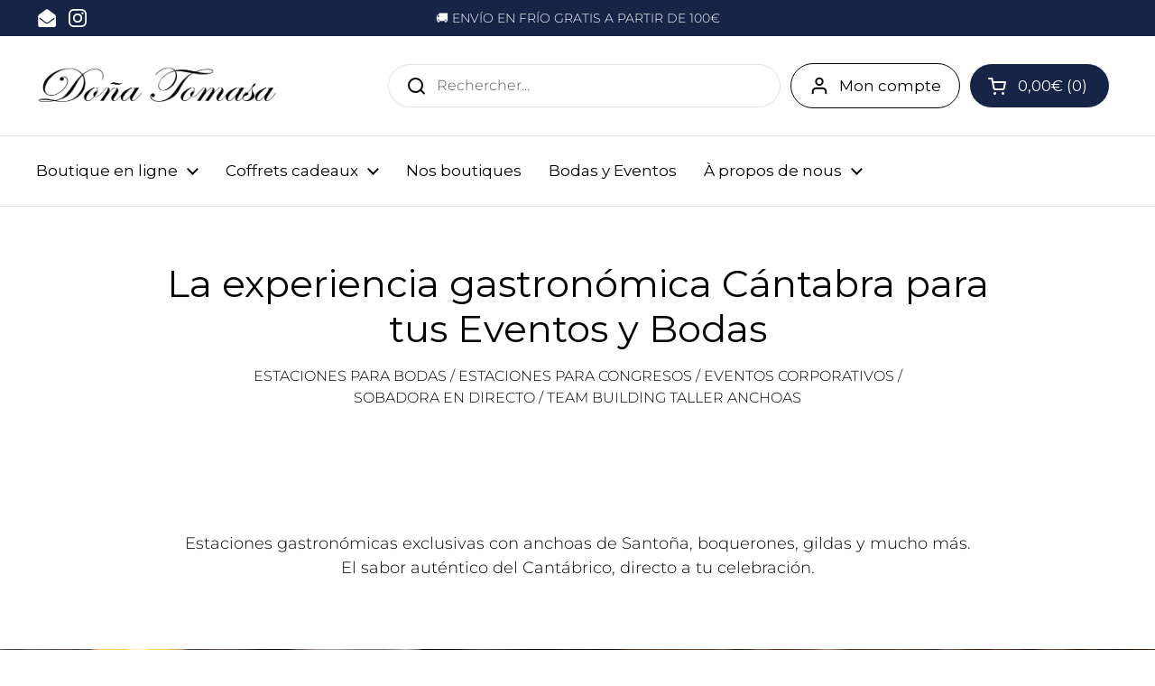

--- FILE ---
content_type: text/css
request_url: https://donatomasa.com/cdn/shop/t/32/assets/section-rich-text.css?v=60557504015918981531738456586
body_size: -144
content:
@media screen and (min-width: 768px){.rich-text:not(.rich-text--image-on-top){display:flex}}.rich-text .rich-text__title a{border-bottom:3px solid}.rich-text__container{width:100%;display:grid;grid-template-columns:1fr 1fr}.rich-text__container--image-top{grid-template-columns:100%;justify-content:center;grid-template-areas:"image" "text"}.rich-text__container--image-right{grid-template-areas:"text image"}.rich-text__container--image-right .rich-text__image--fit img{object-position:left}.rich-text__container--image-left{grid-template-areas:"image text"}.rich-text__container--image-left .rich-text__image--fit img{object-position:right}@media screen and (max-width: 767px){.rich-text__container{grid-template-columns:100%;justify-content:center;grid-template-areas:"image" "text"}.rich-text__container .rich-text__image{min-height:auto}.rich-text__container--fullwidth .rich-text__text{width:100%;padding-inline-start:var(--gutter-xlarge);padding-inline-end:var(--gutter-xlarge)}}@media screen and (min-width: 768px){.rich-text__container .rich-text__image figure{position:absolute;height:100%;width:100%;padding-top:0!important}}.rich-text__text{grid-area:text}.container--fullwidth .rich-text__container--image-right .rich-text__text{padding-top:var(--gutter-xlarge);padding-bottom:var(--gutter-xlarge);padding-inline-end:var(--gutter-large);padding-inline-start:calc((100vw - 1280px)/2)}@media screen and (max-width: 1360px){.container--fullwidth .rich-text__container--image-right .rich-text__text{padding-inline-start:var(--gutter-xlarge)}}@media screen and (max-width: 767px){.container--fullwidth .rich-text__container--image-right .rich-text__text{padding:var(--gutter-xlarge)}}.container--fullwidth .rich-text__container--image-left .rich-text__text{padding-top:var(--gutter-xlarge);padding-bottom:var(--gutter-xlarge);padding-inline-start:var(--gutter-large);padding-inline-end:calc((100vw - 1280px)/2)}@media screen and (max-width: 1360px){.container--fullwidth .rich-text__container--image-left .rich-text__text{padding-inline-end:var(--gutter-xlarge)}}@media screen and (max-width: 767px){.container--fullwidth .rich-text__container--image-left .rich-text__text{padding:var(--gutter-xlarge)}}@media screen and (min-width: 768px){.container--fullwidth .rich-text__container--image-top .rich-text__text{width:80%;margin:auto}.container--fullwidth .rich-text__container--image-top .rich-text__text.align-content--horizontal-right{margin-inline-end:0}.container--fullwidth .rich-text__container--image-top .rich-text__text.align-content--horizontal-left{margin-inline-start:0}}.rich-text__image{grid-area:image;display:flex;align-items:center;position:relative;height:100%}.rich-text__image figure{width:100%}.rich-text__image--fit img{object-fit:contain!important}
/*# sourceMappingURL=/cdn/shop/t/32/assets/section-rich-text.css.map?v=60557504015918981531738456586 */


--- FILE ---
content_type: text/javascript
request_url: https://donatomasa.com/cdn/shop/t/32/assets/giftship-date-ttl.js?v=38383314135707524581741583497
body_size: 171
content:
(()=>{const CONFIG={inputName:"attributes[Fecha de entrega]",storageKey:"gs_date_ttl",ttlMinutes:720,maxRetries:5,retryInterval:1e3},Utils={getElementByName:name=>document.querySelector(`input[name="${name}"]`),setCookie:(key,value,minutes)=>{try{const expiry=new Date;expiry.setTime(expiry.getTime()+minutes*60*1e3),document.cookie=`${key}=${value}; expires=${expiry.toUTCString()}; path=/`}catch(error){console.error(`Failed to set cookie: ${error}`)}},getCookie:key=>{try{const cookies=document.cookie.split("; ");for(const cookie of cookies){const[cookieKey,cookieValue]=cookie.split("=");if(cookieKey===key)return cookieValue}return null}catch(error){return console.error(`Failed to get cookie: ${error}`),null}},removeCookie:key=>{try{document.cookie=`${key}=; expires=Thu, 01 Jan 1970 00:00:00 UTC; path=/;`}catch(error){console.error(`Failed to remove cookie: ${error}`)}}},MODULE={datepickerInput:null,init:function(retries=CONFIG.maxRetries){if(this.datepickerInput=Utils.getElementByName(CONFIG.inputName),!this.datepickerInput&&retries>0){console.warn(`Datepicker input not found. Retrying... (${retries} retries left)`),setTimeout(()=>this.init(retries-1),CONFIG.retryInterval);return}if(!this.datepickerInput){console.error("Failed to initialize module. Datepicker input not found.");return}this.cleanEventListeners(),this.observeInputChange(),this.checkAndClearInput()},cleanEventListeners:function(){this.datepickerInput&&this.datepickerInput.removeEventListener("change",this.onDateChange.bind(this))},observeInputChange:function(){this.datepickerInput&&(this.datepickerInput.addEventListener("change",this.onDateChange.bind(this)),console.log("Event listener attached to datepicker input."))},onDateChange:function(){console.log("Datepicker value changed. Setting cookie..."),Utils.setCookie(CONFIG.storageKey,!0,CONFIG.ttlMinutes)},checkAndClearInput:function(){!Utils.getCookie(CONFIG.storageKey)&&this.datepickerInput&&this.datepickerInput.value&&(console.log("No valid cookie found. Clearing datepicker input..."),this.clearInput())},clearInput:function(){this.datepickerInput&&(this.datepickerInput.value="",console.log("Datepicker input cleared."))}};document.addEventListener("giftship.drawer-cart.opened",()=>MODULE.init())})();
//# sourceMappingURL=/cdn/shop/t/32/assets/giftship-date-ttl.js.map?v=38383314135707524581741583497


--- FILE ---
content_type: application/javascript
request_url: https://oct8neproxy.azurewebsites.net/api/shopify/oct8neScript/donatomasa.myshopify.com.js?shop=donatomasa.myshopify.com
body_size: 4131
content:
//oct8ne integration for shopify
window.oct8neIntegration = {};
window.oct8neIntegration.baseUrl = "https://donatomasa.myshopify.com";
window.oct8neIntegration.proxyUrl = "https://oct8neproxy.azurewebsites.net";

window.oct8neIntegration.get = function (options, done) {
    var url = options.url;
    var body = options.body;
    var headers = options.headers;

    // On ready callback
    let onReady = function (xhttp) {
        let status = xhttp.status;
        let data = xhttp.response;
        let ret = { status, data };
        done(ret);
    };

    // Send post
    var xhttp = new XMLHttpRequest();
    xhttp.onreadystatechange = function (e) {
        if (e.target.readyState === 4) onReady(e.target);
    };

    // Open and send
    xhttp.open("GET", url, true);

    // Set headers
    if (headers !== undefined) {
        for (let key in headers) {
            let value = headers[key];
            xhttp.setRequestHeader(key, value)
        }
    }

    // Send request
    if (body === undefined) xhttp.send();
    else xhttp.send(body);
};

window.oct8neIntegration.getCartInfo = function (onDone) {
    window.oct8neIntegration.getShopifyCart(function (shopifyCart) {
        // Map items
        var items = shopifyCart.items.map(x => {
            let internalId = x.product_id;
            let title = x.title;
            let qty = x.quantity;
            let price = (x.price / 100).toString();

            let ret = { internalId, title, qty, price };
            return ret;
        });

        // Map root
        let price = shopifyCart.total_price;
        let finalPrice = shopifyCart.original_total_price;
        let currency = shopifyCart.currency;
        let totalItems = shopifyCart.item_count;
        let cart = items;

        // Final ojbect
        let ret = { price, finalPrice, currency, totalItems, cart };
        onDone(ret);
    });
}

window.oct8neIntegration.getShopifyCart = function (onDone) {
    let url = `/cart.js`;
    window.oct8neIntegration.get({ url: url }, function (result) {
        if (result.status !== 200) {
            console.error(result);
            onDone(null);
            return;
        }

        // Parse response and return
        var cartInfo = JSON.parse(result.data);
        onDone(cartInfo);
    });
}


window.oct8neIntegration.getCustomerInfo = function (onDone) {
    // 1.- Get cart
    let getCartCallback = function (shopifyCart) {
        window.oct8neIntegration.getShopifyCustomer(function (shopifyCustomer) {
            getCustomerCallback(shopifyCustomer, shopifyCart)
        })
    };

    // 2.- Get customer
    let getCustomerCallback = function (shopifyCustomer, shopifyCart) {

        if (shopifyCustomer === null) shopifyCustomer = {};

        // Map oct8ne object
        let id = shopifyCustomer.id;
        let firstName = shopifyCustomer.first_name;
        let lastName = shopifyCustomer.last_name;
        let email = shopifyCustomer.email;
        let wishList = null;

        // Map cart items
        var items = shopifyCart.items.map(x => {
            let internalId = x.product_id;
            let title = x.title;
            let formattedPrice = (x.price / 100).toString();
            let formattedPrevPrice = (x.original_price / 100).toString();
            let productUrl = x.url;
            let thumbnail = x.image;
            let qty = x.quantity;

            let ret = { internalId, title, formattedPrice, formattedPrevPrice, productUrl, thumbnail, qty };
            return ret;
        });
        let cart = items;

        let ret = { id, firstName, lastName, email, wishList, cart };
        onDone(ret);
    };

    // Execute all requests
    window.oct8neIntegration.getShopifyCart(getCartCallback);
};

window.oct8neIntegration.getShopifyCustomer = function (onDone) {
    // Try get customer id
    let customerId = null;
    try {
        customerId = ShopifyAnalytics.meta.page.customerId;
        if (customerId === undefined) customerId = null;
    } catch (e) { customerId = null; }

    // Do not continue if customer id was not found
    if (customerId === null) {
        onDone(null);
        return;
    }

    // Return customer id
    let url = `${window.oct8neIntegration.proxyUrl}/api/shopify/GetCustomer_FrontEnd?shopDomainWithProtocol=${window.oct8neIntegration.baseUrl}&customerId=${customerId}`;

    window.oct8neIntegration.get({ url }, function (response) {
        if (response.status !== 200) {
            console.error(response);
            onDone(null);
            return;
        }

        // Parse response
        let result = JSON.parse(response.data);
        onDone(result.customer);
    });
};

window.oct8neIntegration.addToCart = function (variantId) {
    if (typeof variantId === "string" && variantId.startsWith("https:")) {
        variantId = variantId.replace(/^https:/, "").trim();
    }

    console.log('Añadiendo al carrito variante con ID:', variantId);
    fetch('/cart/add.js', {
        method: 'POST',
        headers: {
            'Content-Type': 'application/json',
            'Accept': 'application/json'
        },
        body: JSON.stringify({
            id: variantId, // ID de la variante del producto
            quantity: 1
        })
    })
        .then(res => res.json())
        .then(data => {
            console.log('Producto añadido:', data);
        })
        .catch(error => {
            console.error('Error al añadir al carrito:', error);
        });
}

var oct8ne = null;
window.oct8neIntegration.loadOct8neScript = function () {
    // This will be replaced ==================
    var static = "static-eu.oct8ne.com/"; //CAREFUL CAMBIAR EN PROD
    var license = "304B34F5C5463DFA6BB701D72257EBC4";
    var server = "backoffice-eu.oct8ne.com/";
    var locale = Shopify.locale;
    var currency = ShopifyAnalytics.meta.currency;
    var shopUrl = window.oct8neIntegration.baseUrl;
    var srcSuffix = "api/v2/oct8ne.js";
    var protocol = document.location.protocol;
    var seoFriendly = "true";
    var shopCountrySettings = "False";
    // ==============================

    // Check everything was ok
    if (!static) throw 'Static was not defined';
    if (!license) throw 'license was not defined';
    if (!server) throw 'server was not defined';
    if (!shopUrl) throw 'shopUrl was not defined';

    //var staticurl = static + "api/v2/oct8ne.js";
    //var staticurl = static + "/api/source/js/api/v2/2.3/debug/oct8ne-api-V2.3.js";
    var staticurl = static + srcSuffix
    oct8ne = document.createElement("script");
    oct8ne.type = "text/javascript";
    oct8ne.src =
        (protocol == "https:" ? "https://" : "http://")
        + staticurl
        + '?' + (Math.round(new Date().getTime() / 86400000));
    oct8ne.async = true;
    oct8ne.license = license;
    oct8ne.server = server;
    oct8ne.baseUrl = shopUrl; // Dominio de la tienda
    oct8ne.checkoutUrl = shopUrl + '/cart'; // DE TIENDA
    oct8ne.loginUrl = shopUrl + '/account/login'; // DE TIENDA
    //oct8ne.checkoutSuccessUrl = shopUrl + '/thankyou'; // DE TIENDA
    oct8ne.locale = locale;
    oct8ne.currencyCode = currency;
    oct8ne.platform = "shopify";
    oct8ne.apiVersion = "2.4";

    oct8ne.urlStaticPixel = static;
    oct8ne.onProductAddedToCart = function (productId) {
        if (typeof ajaxCart != 'undefined') {
            ajaxCart.refresh();
        }
    };

    oct8ne.realUrlLocationHost = document.location.host;

    if (shopCountrySettings == "true") {
        oct8ne.options = { context: { country: Shopify.country } }
    }
    // If it is a product page
    var isShopifyProduct = ShopifyAnalytics.meta.page.pageType === 'product';
    if (isShopifyProduct) {
        var id = ShopifyAnalytics.meta.page.resourceId.toString();
        var image = "";

        var getJSON = function (url, callback) {
            var xhr = new XMLHttpRequest();
            xhr.open('GET', url, true);
            xhr.responseType = 'json';
            xhr.onload = function () {
                var status = xhr.status;
                if (status === 200) {
                    callback(null, xhr.response);
                } else {
                    callback(status, xhr.response);
                }
            };
            xhr.send();
        };
        try {
            getJSON(window.Shopify.routes.root + 'products/' + window.location.href.substring(window.location.href.lastIndexOf('/') + 1) + '.js',
                function (err, product) {
                    if (err !== null) {
                        oct8ne.currentProduct = { id, thumbnail: image };
                    } else {
                        if (product && product.images) {
                            image = product.images[0];
                        }
                        oct8ne.currentProduct = { id, thumbnail: image };
                    }
                    if (seoFriendly == "true") {
                        if (document.cookie.indexOf("oct8ne-room") == -1) {
                            setTimeout(insertOct8ne, 5000);
                            window.addEventListener('mousemove', insertOct8ne);
                            window.addEventListener('scroll', insertOct8ne);
                            window.addEventListener('click', insertOct8ne);
                            window.addEventListener('keydown', insertOct8ne);
                            window.addEventListener('touchstart', insertOct8ne);
                        } else {
                            insertOct8ne();
                        }
                    } else {
                        insertOct8ne();
                    }
                });
        } catch (e) {
            oct8ne.currentProduct = { id, thumbnail: image };
            if (seoFriendly == "true") {
                if (document.cookie.indexOf("oct8ne-room") == -1) {
                    setTimeout(insertOct8ne, 5000);
                    window.addEventListener('mousemove', insertOct8ne);
                    window.addEventListener('scroll', insertOct8ne);
                    window.addEventListener('click', insertOct8ne);
                    window.addEventListener('keydown', insertOct8ne);
                    window.addEventListener('touchstart', insertOct8ne);
                } else {
                    insertOct8ne();
                }
            } else {
                insertOct8ne();
            }
        }

    }
    else {
        if (seoFriendly == "true") {
            if (document.cookie.indexOf("oct8ne-room") == -1) {
                setTimeout(insertOct8ne, 5000);
                window.addEventListener('mousemove', insertOct8ne);
                window.addEventListener('scroll', insertOct8ne);
                window.addEventListener('click', insertOct8ne);
                window.addEventListener('keydown', insertOct8ne);
                window.addEventListener('touchstart', insertOct8ne);
            } else {
                insertOct8ne();
            }
        } else {
            insertOct8ne();
        }
    }

    // Make sure to init oct8ne when script was loaded
    oct8ne.onload = function () {
        if (!oct8ne.hasStarted) {
            oct8neInit();
            Oct8ne.Helpers.log("Oct8ne started on load event (possible JS error on page)", "warn");
        }
    }

    function insertOct8ne() {
        if (seoFriendly == "true") {
            if (!window.oct8neScriptInserted) {
                var s = document.getElementsByTagName("script")[0];
                s.parentNode.insertBefore(oct8ne, s);
                window.oct8neScriptInserted = true;
                window.removeEventListener('mousemove', insertOct8ne);
                window.removeEventListener('scroll', insertOct8ne);
                window.removeEventListener('click', insertOct8ne);
                window.removeEventListener('keydown', insertOct8ne);
                window.removeEventListener('touchstart', insertOct8ne);
            }
        } else {
            var s = document.getElementsByTagName("script")[0];
            s.parentNode.insertBefore(oct8ne, s);
        }
    }
}

window.oct8neIntegration.loadOct8neScript();